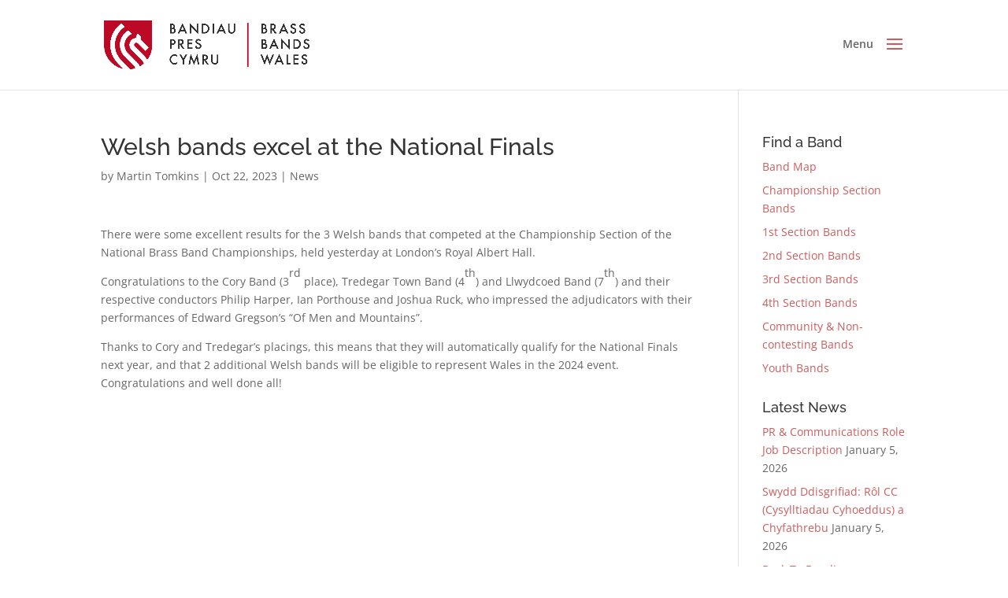

--- FILE ---
content_type: text/css
request_url: https://brassbands.wales/wp-content/themes/21st_Designs_v7-0/style.css?ver=7.0
body_size: 138
content:
/*
 Theme Name:     21st Webb Designs
 Theme URI:      https://portal.21stwebb.com/index.php?rp=/knowledgebase/4756/Version-7.0.html
 Description:    21st Webb Designs - A Divi child-theme, custom built by 21st Webb exclusively for 21st Webb customers.
 Author:         21st Webb LTD
 Author URI:     https://www.21stwebb.co.uk
 Template:       Divi
 Version:        7.0
*/

/* =Theme customization starts here
------------------------------------------------------- */
